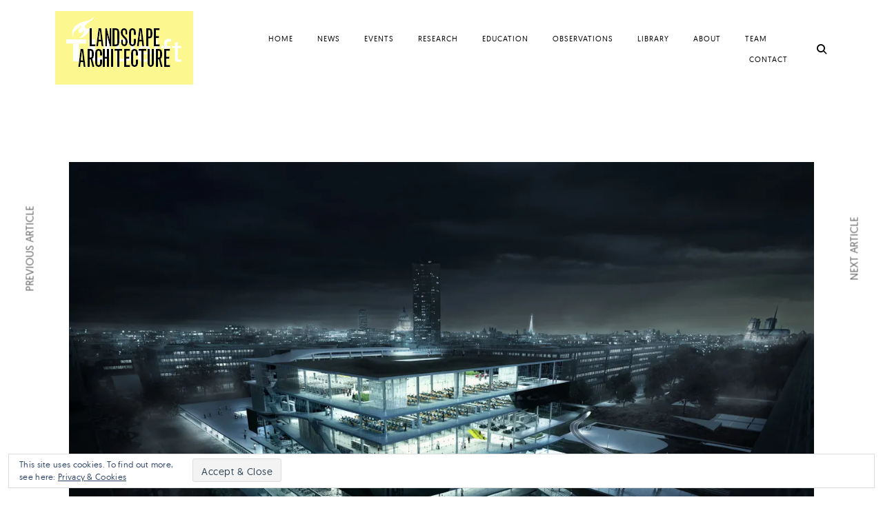

--- FILE ---
content_type: text/html; charset=UTF-8
request_url: https://landscapearchitecturetudelft.nl/thesis-defence-landscape-strategies-in-architecture-by-daniel-jauslin-december-3-2019/
body_size: 17914
content:
<!DOCTYPE html>
<html lang="en-GB">
<head>
<meta charset="UTF-8">
<meta name="viewport" content="width=device-width, initial-scale=1">
<link rel="profile" href="http://gmpg.org/xfn/11">
<link rel="pingback" href="https://landscapearchitecturetudelft.nl/xmlrpc.php">

<title>PhD defence &#8220;Landscape Strategies in Architecture&#8221; by Daniel Jauslin, December 3, 2019 &#8211; LA TU Delft</title>
<script type="text/javascript">
/* <![CDATA[ */
window.JetpackScriptData = {"site":{"icon":"","title":"LA TU Delft","host":"unknown","is_wpcom_platform":false}};
/* ]]> */
</script>
<meta name='robots' content='max-image-preview:large' />
	<style>img:is([sizes="auto" i], [sizes^="auto," i]) { contain-intrinsic-size: 3000px 1500px }</style>
	<link rel='dns-prefetch' href='//secure.gravatar.com' />
<link rel='dns-prefetch' href='//netdna.bootstrapcdn.com' />
<link rel='dns-prefetch' href='//v0.wordpress.com' />
<link rel='preconnect' href='//i0.wp.com' />
<link rel='preconnect' href='//c0.wp.com' />
<link rel="alternate" type="application/rss+xml" title="LA TU Delft &raquo; Feed" href="https://landscapearchitecturetudelft.nl/feed/" />
<link rel="alternate" type="application/rss+xml" title="LA TU Delft &raquo; Comments Feed" href="https://landscapearchitecturetudelft.nl/comments/feed/" />
<script type="text/javascript">
/* <![CDATA[ */
window._wpemojiSettings = {"baseUrl":"https:\/\/s.w.org\/images\/core\/emoji\/16.0.1\/72x72\/","ext":".png","svgUrl":"https:\/\/s.w.org\/images\/core\/emoji\/16.0.1\/svg\/","svgExt":".svg","source":{"wpemoji":"https:\/\/landscapearchitecturetudelft.nl\/wp-includes\/js\/wp-emoji.js?ver=6.8.3","twemoji":"https:\/\/landscapearchitecturetudelft.nl\/wp-includes\/js\/twemoji.js?ver=6.8.3"}};
/**
 * @output wp-includes/js/wp-emoji-loader.js
 */

/**
 * Emoji Settings as exported in PHP via _print_emoji_detection_script().
 * @typedef WPEmojiSettings
 * @type {object}
 * @property {?object} source
 * @property {?string} source.concatemoji
 * @property {?string} source.twemoji
 * @property {?string} source.wpemoji
 * @property {?boolean} DOMReady
 * @property {?Function} readyCallback
 */

/**
 * Support tests.
 * @typedef SupportTests
 * @type {object}
 * @property {?boolean} flag
 * @property {?boolean} emoji
 */

/**
 * IIFE to detect emoji support and load Twemoji if needed.
 *
 * @param {Window} window
 * @param {Document} document
 * @param {WPEmojiSettings} settings
 */
( function wpEmojiLoader( window, document, settings ) {
	if ( typeof Promise === 'undefined' ) {
		return;
	}

	var sessionStorageKey = 'wpEmojiSettingsSupports';
	var tests = [ 'flag', 'emoji' ];

	/**
	 * Checks whether the browser supports offloading to a Worker.
	 *
	 * @since 6.3.0
	 *
	 * @private
	 *
	 * @returns {boolean}
	 */
	function supportsWorkerOffloading() {
		return (
			typeof Worker !== 'undefined' &&
			typeof OffscreenCanvas !== 'undefined' &&
			typeof URL !== 'undefined' &&
			URL.createObjectURL &&
			typeof Blob !== 'undefined'
		);
	}

	/**
	 * @typedef SessionSupportTests
	 * @type {object}
	 * @property {number} timestamp
	 * @property {SupportTests} supportTests
	 */

	/**
	 * Get support tests from session.
	 *
	 * @since 6.3.0
	 *
	 * @private
	 *
	 * @returns {?SupportTests} Support tests, or null if not set or older than 1 week.
	 */
	function getSessionSupportTests() {
		try {
			/** @type {SessionSupportTests} */
			var item = JSON.parse(
				sessionStorage.getItem( sessionStorageKey )
			);
			if (
				typeof item === 'object' &&
				typeof item.timestamp === 'number' &&
				new Date().valueOf() < item.timestamp + 604800 && // Note: Number is a week in seconds.
				typeof item.supportTests === 'object'
			) {
				return item.supportTests;
			}
		} catch ( e ) {}
		return null;
	}

	/**
	 * Persist the supports in session storage.
	 *
	 * @since 6.3.0
	 *
	 * @private
	 *
	 * @param {SupportTests} supportTests Support tests.
	 */
	function setSessionSupportTests( supportTests ) {
		try {
			/** @type {SessionSupportTests} */
			var item = {
				supportTests: supportTests,
				timestamp: new Date().valueOf()
			};

			sessionStorage.setItem(
				sessionStorageKey,
				JSON.stringify( item )
			);
		} catch ( e ) {}
	}

	/**
	 * Checks if two sets of Emoji characters render the same visually.
	 *
	 * This is used to determine if the browser is rendering an emoji with multiple data points
	 * correctly. set1 is the emoji in the correct form, using a zero-width joiner. set2 is the emoji
	 * in the incorrect form, using a zero-width space. If the two sets render the same, then the browser
	 * does not support the emoji correctly.
	 *
	 * This function may be serialized to run in a Worker. Therefore, it cannot refer to variables from the containing
	 * scope. Everything must be passed by parameters.
	 *
	 * @since 4.9.0
	 *
	 * @private
	 *
	 * @param {CanvasRenderingContext2D} context 2D Context.
	 * @param {string} set1 Set of Emoji to test.
	 * @param {string} set2 Set of Emoji to test.
	 *
	 * @return {boolean} True if the two sets render the same.
	 */
	function emojiSetsRenderIdentically( context, set1, set2 ) {
		// Cleanup from previous test.
		context.clearRect( 0, 0, context.canvas.width, context.canvas.height );
		context.fillText( set1, 0, 0 );
		var rendered1 = new Uint32Array(
			context.getImageData(
				0,
				0,
				context.canvas.width,
				context.canvas.height
			).data
		);

		// Cleanup from previous test.
		context.clearRect( 0, 0, context.canvas.width, context.canvas.height );
		context.fillText( set2, 0, 0 );
		var rendered2 = new Uint32Array(
			context.getImageData(
				0,
				0,
				context.canvas.width,
				context.canvas.height
			).data
		);

		return rendered1.every( function ( rendered2Data, index ) {
			return rendered2Data === rendered2[ index ];
		} );
	}

	/**
	 * Checks if the center point of a single emoji is empty.
	 *
	 * This is used to determine if the browser is rendering an emoji with a single data point
	 * correctly. The center point of an incorrectly rendered emoji will be empty. A correctly
	 * rendered emoji will have a non-zero value at the center point.
	 *
	 * This function may be serialized to run in a Worker. Therefore, it cannot refer to variables from the containing
	 * scope. Everything must be passed by parameters.
	 *
	 * @since 6.8.2
	 *
	 * @private
	 *
	 * @param {CanvasRenderingContext2D} context 2D Context.
	 * @param {string} emoji Emoji to test.
	 *
	 * @return {boolean} True if the center point is empty.
	 */
	function emojiRendersEmptyCenterPoint( context, emoji ) {
		// Cleanup from previous test.
		context.clearRect( 0, 0, context.canvas.width, context.canvas.height );
		context.fillText( emoji, 0, 0 );

		// Test if the center point (16, 16) is empty (0,0,0,0).
		var centerPoint = context.getImageData(16, 16, 1, 1);
		for ( var i = 0; i < centerPoint.data.length; i++ ) {
			if ( centerPoint.data[ i ] !== 0 ) {
				// Stop checking the moment it's known not to be empty.
				return false;
			}
		}

		return true;
	}

	/**
	 * Determines if the browser properly renders Emoji that Twemoji can supplement.
	 *
	 * This function may be serialized to run in a Worker. Therefore, it cannot refer to variables from the containing
	 * scope. Everything must be passed by parameters.
	 *
	 * @since 4.2.0
	 *
	 * @private
	 *
	 * @param {CanvasRenderingContext2D} context 2D Context.
	 * @param {string} type Whether to test for support of "flag" or "emoji".
	 * @param {Function} emojiSetsRenderIdentically Reference to emojiSetsRenderIdentically function, needed due to minification.
	 * @param {Function} emojiRendersEmptyCenterPoint Reference to emojiRendersEmptyCenterPoint function, needed due to minification.
	 *
	 * @return {boolean} True if the browser can render emoji, false if it cannot.
	 */
	function browserSupportsEmoji( context, type, emojiSetsRenderIdentically, emojiRendersEmptyCenterPoint ) {
		var isIdentical;

		switch ( type ) {
			case 'flag':
				/*
				 * Test for Transgender flag compatibility. Added in Unicode 13.
				 *
				 * To test for support, we try to render it, and compare the rendering to how it would look if
				 * the browser doesn't render it correctly (white flag emoji + transgender symbol).
				 */
				isIdentical = emojiSetsRenderIdentically(
					context,
					'\uD83C\uDFF3\uFE0F\u200D\u26A7\uFE0F', // as a zero-width joiner sequence
					'\uD83C\uDFF3\uFE0F\u200B\u26A7\uFE0F' // separated by a zero-width space
				);

				if ( isIdentical ) {
					return false;
				}

				/*
				 * Test for Sark flag compatibility. This is the least supported of the letter locale flags,
				 * so gives us an easy test for full support.
				 *
				 * To test for support, we try to render it, and compare the rendering to how it would look if
				 * the browser doesn't render it correctly ([C] + [Q]).
				 */
				isIdentical = emojiSetsRenderIdentically(
					context,
					'\uD83C\uDDE8\uD83C\uDDF6', // as the sequence of two code points
					'\uD83C\uDDE8\u200B\uD83C\uDDF6' // as the two code points separated by a zero-width space
				);

				if ( isIdentical ) {
					return false;
				}

				/*
				 * Test for English flag compatibility. England is a country in the United Kingdom, it
				 * does not have a two letter locale code but rather a five letter sub-division code.
				 *
				 * To test for support, we try to render it, and compare the rendering to how it would look if
				 * the browser doesn't render it correctly (black flag emoji + [G] + [B] + [E] + [N] + [G]).
				 */
				isIdentical = emojiSetsRenderIdentically(
					context,
					// as the flag sequence
					'\uD83C\uDFF4\uDB40\uDC67\uDB40\uDC62\uDB40\uDC65\uDB40\uDC6E\uDB40\uDC67\uDB40\uDC7F',
					// with each code point separated by a zero-width space
					'\uD83C\uDFF4\u200B\uDB40\uDC67\u200B\uDB40\uDC62\u200B\uDB40\uDC65\u200B\uDB40\uDC6E\u200B\uDB40\uDC67\u200B\uDB40\uDC7F'
				);

				return ! isIdentical;
			case 'emoji':
				/*
				 * Does Emoji 16.0 cause the browser to go splat?
				 *
				 * To test for Emoji 16.0 support, try to render a new emoji: Splatter.
				 *
				 * The splatter emoji is a single code point emoji. Testing for browser support
				 * required testing the center point of the emoji to see if it is empty.
				 *
				 * 0xD83E 0xDEDF (\uD83E\uDEDF) == 🫟 Splatter.
				 *
				 * When updating this test, please ensure that the emoji is either a single code point
				 * or switch to using the emojiSetsRenderIdentically function and testing with a zero-width
				 * joiner vs a zero-width space.
				 */
				var notSupported = emojiRendersEmptyCenterPoint( context, '\uD83E\uDEDF' );
				return ! notSupported;
		}

		return false;
	}

	/**
	 * Checks emoji support tests.
	 *
	 * This function may be serialized to run in a Worker. Therefore, it cannot refer to variables from the containing
	 * scope. Everything must be passed by parameters.
	 *
	 * @since 6.3.0
	 *
	 * @private
	 *
	 * @param {string[]} tests Tests.
	 * @param {Function} browserSupportsEmoji Reference to browserSupportsEmoji function, needed due to minification.
	 * @param {Function} emojiSetsRenderIdentically Reference to emojiSetsRenderIdentically function, needed due to minification.
	 * @param {Function} emojiRendersEmptyCenterPoint Reference to emojiRendersEmptyCenterPoint function, needed due to minification.
	 *
	 * @return {SupportTests} Support tests.
	 */
	function testEmojiSupports( tests, browserSupportsEmoji, emojiSetsRenderIdentically, emojiRendersEmptyCenterPoint ) {
		var canvas;
		if (
			typeof WorkerGlobalScope !== 'undefined' &&
			self instanceof WorkerGlobalScope
		) {
			canvas = new OffscreenCanvas( 300, 150 ); // Dimensions are default for HTMLCanvasElement.
		} else {
			canvas = document.createElement( 'canvas' );
		}

		var context = canvas.getContext( '2d', { willReadFrequently: true } );

		/*
		 * Chrome on OS X added native emoji rendering in M41. Unfortunately,
		 * it doesn't work when the font is bolder than 500 weight. So, we
		 * check for bold rendering support to avoid invisible emoji in Chrome.
		 */
		context.textBaseline = 'top';
		context.font = '600 32px Arial';

		var supports = {};
		tests.forEach( function ( test ) {
			supports[ test ] = browserSupportsEmoji( context, test, emojiSetsRenderIdentically, emojiRendersEmptyCenterPoint );
		} );
		return supports;
	}

	/**
	 * Adds a script to the head of the document.
	 *
	 * @ignore
	 *
	 * @since 4.2.0
	 *
	 * @param {string} src The url where the script is located.
	 *
	 * @return {void}
	 */
	function addScript( src ) {
		var script = document.createElement( 'script' );
		script.src = src;
		script.defer = true;
		document.head.appendChild( script );
	}

	settings.supports = {
		everything: true,
		everythingExceptFlag: true
	};

	// Create a promise for DOMContentLoaded since the worker logic may finish after the event has fired.
	var domReadyPromise = new Promise( function ( resolve ) {
		document.addEventListener( 'DOMContentLoaded', resolve, {
			once: true
		} );
	} );

	// Obtain the emoji support from the browser, asynchronously when possible.
	new Promise( function ( resolve ) {
		var supportTests = getSessionSupportTests();
		if ( supportTests ) {
			resolve( supportTests );
			return;
		}

		if ( supportsWorkerOffloading() ) {
			try {
				// Note that the functions are being passed as arguments due to minification.
				var workerScript =
					'postMessage(' +
					testEmojiSupports.toString() +
					'(' +
					[
						JSON.stringify( tests ),
						browserSupportsEmoji.toString(),
						emojiSetsRenderIdentically.toString(),
						emojiRendersEmptyCenterPoint.toString()
					].join( ',' ) +
					'));';
				var blob = new Blob( [ workerScript ], {
					type: 'text/javascript'
				} );
				var worker = new Worker( URL.createObjectURL( blob ), { name: 'wpTestEmojiSupports' } );
				worker.onmessage = function ( event ) {
					supportTests = event.data;
					setSessionSupportTests( supportTests );
					worker.terminate();
					resolve( supportTests );
				};
				return;
			} catch ( e ) {}
		}

		supportTests = testEmojiSupports( tests, browserSupportsEmoji, emojiSetsRenderIdentically, emojiRendersEmptyCenterPoint );
		setSessionSupportTests( supportTests );
		resolve( supportTests );
	} )
		// Once the browser emoji support has been obtained from the session, finalize the settings.
		.then( function ( supportTests ) {
			/*
			 * Tests the browser support for flag emojis and other emojis, and adjusts the
			 * support settings accordingly.
			 */
			for ( var test in supportTests ) {
				settings.supports[ test ] = supportTests[ test ];

				settings.supports.everything =
					settings.supports.everything && settings.supports[ test ];

				if ( 'flag' !== test ) {
					settings.supports.everythingExceptFlag =
						settings.supports.everythingExceptFlag &&
						settings.supports[ test ];
				}
			}

			settings.supports.everythingExceptFlag =
				settings.supports.everythingExceptFlag &&
				! settings.supports.flag;

			// Sets DOMReady to false and assigns a ready function to settings.
			settings.DOMReady = false;
			settings.readyCallback = function () {
				settings.DOMReady = true;
			};
		} )
		.then( function () {
			return domReadyPromise;
		} )
		.then( function () {
			// When the browser can not render everything we need to load a polyfill.
			if ( ! settings.supports.everything ) {
				settings.readyCallback();

				var src = settings.source || {};

				if ( src.concatemoji ) {
					addScript( src.concatemoji );
				} else if ( src.wpemoji && src.twemoji ) {
					addScript( src.twemoji );
					addScript( src.wpemoji );
				}
			}
		} );
} )( window, document, window._wpemojiSettings );

/* ]]> */
</script>
<style id='wp-emoji-styles-inline-css' type='text/css'>

	img.wp-smiley, img.emoji {
		display: inline !important;
		border: none !important;
		box-shadow: none !important;
		height: 1em !important;
		width: 1em !important;
		margin: 0 0.07em !important;
		vertical-align: -0.1em !important;
		background: none !important;
		padding: 0 !important;
	}
</style>
<link rel='stylesheet' id='wp-block-library-css' href='https://c0.wp.com/c/6.8.3/wp-includes/css/dist/block-library/style.css' type='text/css' media='all' />
<style id='classic-theme-styles-inline-css' type='text/css'>
/**
 * These rules are needed for backwards compatibility.
 * They should match the button element rules in the base theme.json file.
 */
.wp-block-button__link {
	color: #ffffff;
	background-color: #32373c;
	border-radius: 9999px; /* 100% causes an oval, but any explicit but really high value retains the pill shape. */

	/* This needs a low specificity so it won't override the rules from the button element if defined in theme.json. */
	box-shadow: none;
	text-decoration: none;

	/* The extra 2px are added to size solids the same as the outline versions.*/
	padding: calc(0.667em + 2px) calc(1.333em + 2px);

	font-size: 1.125em;
}

.wp-block-file__button {
	background: #32373c;
	color: #ffffff;
	text-decoration: none;
}

</style>
<link rel='stylesheet' id='mediaelement-css' href='https://c0.wp.com/c/6.8.3/wp-includes/js/mediaelement/mediaelementplayer-legacy.min.css' type='text/css' media='all' />
<link rel='stylesheet' id='wp-mediaelement-css' href='https://c0.wp.com/c/6.8.3/wp-includes/js/mediaelement/wp-mediaelement.css' type='text/css' media='all' />
<style id='jetpack-sharing-buttons-style-inline-css' type='text/css'>
.jetpack-sharing-buttons__services-list{display:flex;flex-direction:row;flex-wrap:wrap;gap:0;list-style-type:none;margin:5px;padding:0}.jetpack-sharing-buttons__services-list.has-small-icon-size{font-size:12px}.jetpack-sharing-buttons__services-list.has-normal-icon-size{font-size:16px}.jetpack-sharing-buttons__services-list.has-large-icon-size{font-size:24px}.jetpack-sharing-buttons__services-list.has-huge-icon-size{font-size:36px}@media print{.jetpack-sharing-buttons__services-list{display:none!important}}.editor-styles-wrapper .wp-block-jetpack-sharing-buttons{gap:0;padding-inline-start:0}ul.jetpack-sharing-buttons__services-list.has-background{padding:1.25em 2.375em}
</style>
<style id='global-styles-inline-css' type='text/css'>
:root{--wp--preset--aspect-ratio--square: 1;--wp--preset--aspect-ratio--4-3: 4/3;--wp--preset--aspect-ratio--3-4: 3/4;--wp--preset--aspect-ratio--3-2: 3/2;--wp--preset--aspect-ratio--2-3: 2/3;--wp--preset--aspect-ratio--16-9: 16/9;--wp--preset--aspect-ratio--9-16: 9/16;--wp--preset--color--black: #000000;--wp--preset--color--cyan-bluish-gray: #abb8c3;--wp--preset--color--white: #ffffff;--wp--preset--color--pale-pink: #f78da7;--wp--preset--color--vivid-red: #cf2e2e;--wp--preset--color--luminous-vivid-orange: #ff6900;--wp--preset--color--luminous-vivid-amber: #fcb900;--wp--preset--color--light-green-cyan: #7bdcb5;--wp--preset--color--vivid-green-cyan: #00d084;--wp--preset--color--pale-cyan-blue: #8ed1fc;--wp--preset--color--vivid-cyan-blue: #0693e3;--wp--preset--color--vivid-purple: #9b51e0;--wp--preset--gradient--vivid-cyan-blue-to-vivid-purple: linear-gradient(135deg,rgba(6,147,227,1) 0%,rgb(155,81,224) 100%);--wp--preset--gradient--light-green-cyan-to-vivid-green-cyan: linear-gradient(135deg,rgb(122,220,180) 0%,rgb(0,208,130) 100%);--wp--preset--gradient--luminous-vivid-amber-to-luminous-vivid-orange: linear-gradient(135deg,rgba(252,185,0,1) 0%,rgba(255,105,0,1) 100%);--wp--preset--gradient--luminous-vivid-orange-to-vivid-red: linear-gradient(135deg,rgba(255,105,0,1) 0%,rgb(207,46,46) 100%);--wp--preset--gradient--very-light-gray-to-cyan-bluish-gray: linear-gradient(135deg,rgb(238,238,238) 0%,rgb(169,184,195) 100%);--wp--preset--gradient--cool-to-warm-spectrum: linear-gradient(135deg,rgb(74,234,220) 0%,rgb(151,120,209) 20%,rgb(207,42,186) 40%,rgb(238,44,130) 60%,rgb(251,105,98) 80%,rgb(254,248,76) 100%);--wp--preset--gradient--blush-light-purple: linear-gradient(135deg,rgb(255,206,236) 0%,rgb(152,150,240) 100%);--wp--preset--gradient--blush-bordeaux: linear-gradient(135deg,rgb(254,205,165) 0%,rgb(254,45,45) 50%,rgb(107,0,62) 100%);--wp--preset--gradient--luminous-dusk: linear-gradient(135deg,rgb(255,203,112) 0%,rgb(199,81,192) 50%,rgb(65,88,208) 100%);--wp--preset--gradient--pale-ocean: linear-gradient(135deg,rgb(255,245,203) 0%,rgb(182,227,212) 50%,rgb(51,167,181) 100%);--wp--preset--gradient--electric-grass: linear-gradient(135deg,rgb(202,248,128) 0%,rgb(113,206,126) 100%);--wp--preset--gradient--midnight: linear-gradient(135deg,rgb(2,3,129) 0%,rgb(40,116,252) 100%);--wp--preset--font-size--small: 15px;--wp--preset--font-size--medium: 20px;--wp--preset--font-size--large: 24px;--wp--preset--font-size--x-large: 42px;--wp--preset--font-size--regular: 17px;--wp--preset--font-size--larger: 32px;--wp--preset--font-size--huge: 42px;--wp--preset--spacing--20: 0.44rem;--wp--preset--spacing--30: 0.67rem;--wp--preset--spacing--40: 1rem;--wp--preset--spacing--50: 1.5rem;--wp--preset--spacing--60: 2.25rem;--wp--preset--spacing--70: 3.38rem;--wp--preset--spacing--80: 5.06rem;--wp--preset--shadow--natural: 6px 6px 9px rgba(0, 0, 0, 0.2);--wp--preset--shadow--deep: 12px 12px 50px rgba(0, 0, 0, 0.4);--wp--preset--shadow--sharp: 6px 6px 0px rgba(0, 0, 0, 0.2);--wp--preset--shadow--outlined: 6px 6px 0px -3px rgba(255, 255, 255, 1), 6px 6px rgba(0, 0, 0, 1);--wp--preset--shadow--crisp: 6px 6px 0px rgba(0, 0, 0, 1);}:where(.is-layout-flex){gap: 0.5em;}:where(.is-layout-grid){gap: 0.5em;}body .is-layout-flex{display: flex;}.is-layout-flex{flex-wrap: wrap;align-items: center;}.is-layout-flex > :is(*, div){margin: 0;}body .is-layout-grid{display: grid;}.is-layout-grid > :is(*, div){margin: 0;}:where(.wp-block-columns.is-layout-flex){gap: 2em;}:where(.wp-block-columns.is-layout-grid){gap: 2em;}:where(.wp-block-post-template.is-layout-flex){gap: 1.25em;}:where(.wp-block-post-template.is-layout-grid){gap: 1.25em;}.has-black-color{color: var(--wp--preset--color--black) !important;}.has-cyan-bluish-gray-color{color: var(--wp--preset--color--cyan-bluish-gray) !important;}.has-white-color{color: var(--wp--preset--color--white) !important;}.has-pale-pink-color{color: var(--wp--preset--color--pale-pink) !important;}.has-vivid-red-color{color: var(--wp--preset--color--vivid-red) !important;}.has-luminous-vivid-orange-color{color: var(--wp--preset--color--luminous-vivid-orange) !important;}.has-luminous-vivid-amber-color{color: var(--wp--preset--color--luminous-vivid-amber) !important;}.has-light-green-cyan-color{color: var(--wp--preset--color--light-green-cyan) !important;}.has-vivid-green-cyan-color{color: var(--wp--preset--color--vivid-green-cyan) !important;}.has-pale-cyan-blue-color{color: var(--wp--preset--color--pale-cyan-blue) !important;}.has-vivid-cyan-blue-color{color: var(--wp--preset--color--vivid-cyan-blue) !important;}.has-vivid-purple-color{color: var(--wp--preset--color--vivid-purple) !important;}.has-black-background-color{background-color: var(--wp--preset--color--black) !important;}.has-cyan-bluish-gray-background-color{background-color: var(--wp--preset--color--cyan-bluish-gray) !important;}.has-white-background-color{background-color: var(--wp--preset--color--white) !important;}.has-pale-pink-background-color{background-color: var(--wp--preset--color--pale-pink) !important;}.has-vivid-red-background-color{background-color: var(--wp--preset--color--vivid-red) !important;}.has-luminous-vivid-orange-background-color{background-color: var(--wp--preset--color--luminous-vivid-orange) !important;}.has-luminous-vivid-amber-background-color{background-color: var(--wp--preset--color--luminous-vivid-amber) !important;}.has-light-green-cyan-background-color{background-color: var(--wp--preset--color--light-green-cyan) !important;}.has-vivid-green-cyan-background-color{background-color: var(--wp--preset--color--vivid-green-cyan) !important;}.has-pale-cyan-blue-background-color{background-color: var(--wp--preset--color--pale-cyan-blue) !important;}.has-vivid-cyan-blue-background-color{background-color: var(--wp--preset--color--vivid-cyan-blue) !important;}.has-vivid-purple-background-color{background-color: var(--wp--preset--color--vivid-purple) !important;}.has-black-border-color{border-color: var(--wp--preset--color--black) !important;}.has-cyan-bluish-gray-border-color{border-color: var(--wp--preset--color--cyan-bluish-gray) !important;}.has-white-border-color{border-color: var(--wp--preset--color--white) !important;}.has-pale-pink-border-color{border-color: var(--wp--preset--color--pale-pink) !important;}.has-vivid-red-border-color{border-color: var(--wp--preset--color--vivid-red) !important;}.has-luminous-vivid-orange-border-color{border-color: var(--wp--preset--color--luminous-vivid-orange) !important;}.has-luminous-vivid-amber-border-color{border-color: var(--wp--preset--color--luminous-vivid-amber) !important;}.has-light-green-cyan-border-color{border-color: var(--wp--preset--color--light-green-cyan) !important;}.has-vivid-green-cyan-border-color{border-color: var(--wp--preset--color--vivid-green-cyan) !important;}.has-pale-cyan-blue-border-color{border-color: var(--wp--preset--color--pale-cyan-blue) !important;}.has-vivid-cyan-blue-border-color{border-color: var(--wp--preset--color--vivid-cyan-blue) !important;}.has-vivid-purple-border-color{border-color: var(--wp--preset--color--vivid-purple) !important;}.has-vivid-cyan-blue-to-vivid-purple-gradient-background{background: var(--wp--preset--gradient--vivid-cyan-blue-to-vivid-purple) !important;}.has-light-green-cyan-to-vivid-green-cyan-gradient-background{background: var(--wp--preset--gradient--light-green-cyan-to-vivid-green-cyan) !important;}.has-luminous-vivid-amber-to-luminous-vivid-orange-gradient-background{background: var(--wp--preset--gradient--luminous-vivid-amber-to-luminous-vivid-orange) !important;}.has-luminous-vivid-orange-to-vivid-red-gradient-background{background: var(--wp--preset--gradient--luminous-vivid-orange-to-vivid-red) !important;}.has-very-light-gray-to-cyan-bluish-gray-gradient-background{background: var(--wp--preset--gradient--very-light-gray-to-cyan-bluish-gray) !important;}.has-cool-to-warm-spectrum-gradient-background{background: var(--wp--preset--gradient--cool-to-warm-spectrum) !important;}.has-blush-light-purple-gradient-background{background: var(--wp--preset--gradient--blush-light-purple) !important;}.has-blush-bordeaux-gradient-background{background: var(--wp--preset--gradient--blush-bordeaux) !important;}.has-luminous-dusk-gradient-background{background: var(--wp--preset--gradient--luminous-dusk) !important;}.has-pale-ocean-gradient-background{background: var(--wp--preset--gradient--pale-ocean) !important;}.has-electric-grass-gradient-background{background: var(--wp--preset--gradient--electric-grass) !important;}.has-midnight-gradient-background{background: var(--wp--preset--gradient--midnight) !important;}.has-small-font-size{font-size: var(--wp--preset--font-size--small) !important;}.has-medium-font-size{font-size: var(--wp--preset--font-size--medium) !important;}.has-large-font-size{font-size: var(--wp--preset--font-size--large) !important;}.has-x-large-font-size{font-size: var(--wp--preset--font-size--x-large) !important;}
:where(.wp-block-post-template.is-layout-flex){gap: 1.25em;}:where(.wp-block-post-template.is-layout-grid){gap: 1.25em;}
:where(.wp-block-columns.is-layout-flex){gap: 2em;}:where(.wp-block-columns.is-layout-grid){gap: 2em;}
:root :where(.wp-block-pullquote){font-size: 1.5em;line-height: 1.6;}
</style>
<link rel='stylesheet' id='tk-shortcodes-fap-css' href='//netdna.bootstrapcdn.com/font-awesome/4.0.3/css/font-awesome.css?ver=2.0.0' type='text/css' media='all' />
<link rel='stylesheet' id='tk-shortcodes-css' href='https://landscapearchitecturetudelft.nl/wp-content/plugins/tk-shortcodes/public/css/tk-shortcodes-public.css?ver=2.0.0' type='text/css' media='all' />
<link rel='stylesheet' id='dashicons-css' href='https://c0.wp.com/c/6.8.3/wp-includes/css/dashicons.css' type='text/css' media='all' />
<link rel='stylesheet' id='thickbox-css' href='https://c0.wp.com/c/6.8.3/wp-includes/js/thickbox/thickbox.css' type='text/css' media='all' />
<link rel='stylesheet' id='ippo-style-css' href='https://landscapearchitecturetudelft.nl/wp-content/themes/ippo/style.css?ver=6.8.3' type='text/css' media='all' />
<style id='ippo-style-inline-css' type='text/css'>
/* Body BG color */

	body {
		background-color: #ffffff;
	}


	/* Headings color */

	h1, h2, h3, h4, h5, h6,
	h1 a, h2 a, h3 a, h4 a, h5 a, h6 a,
	h2.widget-title,
	.nav-links,
	.format-quote blockquote,
	.emphasis,
	.entry-content .emphasis,
	.single .entry-content .emphasis,
	.single .format-quote blockquote,
	.single .format-quote q,
	.single .format-link .entry-content p,
	.masonry .format-link .entry-content h2,
	.single .format-link .entry-content h2,
	.entry-content blockquote,
	.entry-content blockquote p,
	.comment-content blockquote p,
	.single .entry-content blockquote p,
	.archive .page-title span,
	.search .page-title span,
	.error404 .page-title span,
	.widget-title,
	.widget .widget-title a,
	.widget_calendar caption,
	.widget_calendar th {
		color: #000;
	}


	/* Paragraph color */

	.entry-content p,
	.entry-footer,
	.single .format-quote blockquote cite,
	.single .format-quote blockquote + cite,
	.single .format-quote q cite,
	.single .format-quote q + cite,
	.single .format-quote blockquote + p cite,
	.single .format-quote q + p cite,
	.jp-relatedposts-post-context,
	.wp-block-separator.is-style-dots:before {
		color: #5d5d5d;
	}

	hr:not(.wp-block-coblocks-dynamic-separator),
	.wp-block-separator {
		background-color: #5d5d5d;
	}

	/* Link color */

	a,
	.main-navigation a:focus,
	.dropdown-toggle:focus,
	#big-search-trigger:focus,
	.archive .page-title,
	.search-results .page-title,
	.post-date a,
	.read-more-link,
	.entry-footer a,
	.comment-metadata a,
	.logged-in-as,
	.logged-in-as a,
	.comment-notes,
	.bypostauthor > .comment-body .comment-author b:after,
	.category-filter a,
	.masonry .format-link .entry-content a,
	.widget_recent_comments li,
	.widget_recent_comments .comment-author-link a,
	.widget_recent_entries li,
	.rss-date,
	.rssSummary,
	.search-post-type,
	.search-no-results .page-content > p,
	.error404 .page-content > p,
	.page-numbers li a,
	.back-to-top {
		color: #b9b9b9;
	}

	.category-filter .cat-active a {
		color: #5d5d5d;
	}

	@media only screen and (min-width: 1025px){

		a:hover,
		.nav-menu > li:hover > a,
		.nav-menu > li > a:hover + a,
		div[class^="gr_custom_container"] a:hover,
		.comment .reply a:hover,
		.entry-footer a:hover,
		.category-filter a:hover,
		.format-link .entry-content a:hover,
		.back-to-top:hover,
		.paging-navigation a:hover,
		.read-more-link:hover,
		.widget a:hover,
		.widget .search-form input[type="submit"]:hover,
		.widget .newsletter input[type="submit"]:hover,
		.widget.widget_wpcom_social_media_icons_widget a:hover,
		.instagram-username a:hover,
		.widget .tp_recent_tweets a:hover,
		.page-numbers li a:hover  {
			color: #5d5d5d;
		}

		h1 a:hover,
		h2 a:hover,
		h3 a:hover,
		h4 a:hover,
		h5 a:hover,
		h6 a:hover {
			color: #747474;
		}

		#infinite-handle span:hover {
			background-color: #000;
		}

		.entry-meta .category-list a:hover,
		.posts-navigation .entry-meta a:hover {
			color: #808080;
		}

	}

	.entry-meta .category-list a,
	.posts-navigation .entry-meta a,
	#infinite-handle .nav-next a,
	.single .nav-links a {
		color: #000;
	}

	body #infinite-handle span {
		border-color: #000;
	}



	/* Header color */

	.site-header,
	.standard-menu .main-navigation ul ul {
		background-color: #fff;
	}

	.site-header .nav-menu > li > a,
	#big-search-trigger,
	.standard-menu .main-navigation ul ul a,
	.menu-toggle:before {
		color: #000;
	}

	.standard-menu .main-navigation ul ul a:focus,
	.nav-menu > li > a {
		color: #808080;
	}

	@media only screen and (min-width: 1025px){

		.site-header .nav-menu li > a:hover,
		#big-search-trigger:hover,
		.standard-menu .main-navigation ul ul a:hover {
			color: #808080;
		}

	}


	/* Logo color */

	.site-title a {
		color: #000;
	}

	@media only screen and (min-width: 1025px){

		.site-title a:hover {
			color: #000;
		}

	}

	.site-description {
		color: #000;
	}


	/* Fullwidth slider colors */
	.fullwidth-slider .featured-slider h2 a,
	.fullwidth-slider .featured-slider .slick-arrow {
		color: #fff;
	}

	@media only screen and (min-width: 1025px){

		.fullwidth-slider .featured-slider h2 a:hover,
		.fullwidth-slider .featured-slider .slick-arrow:hover {
			color: #000;
		}

		.fullwidth-slider .featured-slider .slider-text .category-list a:hover,
		.fullwidth-slider .featured-slider .entry-meta .category-list a:hover {
			color: #808080;
		}

	}

	.fullwidth-slider .featured-slider .slider-text .category-list a,
	.fullwidth-slider .featured-slider .entry-meta .category-list a {
		color: #ffffff;
	}

	/* Footer colors */

	.site-footer,
	.instagram-feed {
		background-color: #E6E7E8;
	}

	.site-footer,
	.site-footer .widget,
	.instagram-feed,
	.instagram-feed span,
	.site-footer span,
	.site-info {
		color: #000;
	}

	.site-footer a {
		color: #000;
	}

	@media only screen and (min-width: 1025px){

		.site-footer a:hover {
			color: #5d5d5d;
		}

	}
</style>
<link rel='stylesheet' id='jetpack-subscriptions-css' href='https://c0.wp.com/p/jetpack/14.8/modules/subscriptions/subscriptions.css' type='text/css' media='all' />
<link rel='stylesheet' id='sharedaddy-css' href='https://c0.wp.com/p/jetpack/14.8/modules/sharedaddy/sharing.css' type='text/css' media='all' />
<link rel='stylesheet' id='social-logos-css' href='https://c0.wp.com/p/jetpack/14.8/_inc/social-logos/social-logos.css' type='text/css' media='all' />
<script type="text/javascript" src="https://c0.wp.com/c/6.8.3/wp-includes/js/jquery/jquery.js" id="jquery-core-js"></script>
<script type="text/javascript" src="https://c0.wp.com/c/6.8.3/wp-includes/js/jquery/jquery-migrate.js" id="jquery-migrate-js"></script>
<script type="text/javascript" src="https://c0.wp.com/c/6.8.3/wp-includes/js/jquery/ui/core.js" id="jquery-ui-core-js"></script>
<script type="text/javascript" src="https://c0.wp.com/c/6.8.3/wp-includes/js/jquery/ui/tabs.js" id="jquery-ui-tabs-js"></script>
<script type="text/javascript" src="https://landscapearchitecturetudelft.nl/wp-content/plugins/tk-shortcodes/public/js/tk-shortcodes-public.js?ver=2.0.0" id="tk-shortcodes-js"></script>
<link rel="https://api.w.org/" href="https://landscapearchitecturetudelft.nl/wp-json/" /><link rel="alternate" title="JSON" type="application/json" href="https://landscapearchitecturetudelft.nl/wp-json/wp/v2/posts/2985" /><link rel="EditURI" type="application/rsd+xml" title="RSD" href="https://landscapearchitecturetudelft.nl/xmlrpc.php?rsd" />
<meta name="generator" content="WordPress 6.8.3" />
<link rel="canonical" href="https://landscapearchitecturetudelft.nl/thesis-defence-landscape-strategies-in-architecture-by-daniel-jauslin-december-3-2019/" />
<link rel='shortlink' href='https://wp.me/paMEHc-M9' />
<link rel="alternate" title="oEmbed (JSON)" type="application/json+oembed" href="https://landscapearchitecturetudelft.nl/wp-json/oembed/1.0/embed?url=https%3A%2F%2Flandscapearchitecturetudelft.nl%2Fthesis-defence-landscape-strategies-in-architecture-by-daniel-jauslin-december-3-2019%2F" />
<link rel="alternate" title="oEmbed (XML)" type="text/xml+oembed" href="https://landscapearchitecturetudelft.nl/wp-json/oembed/1.0/embed?url=https%3A%2F%2Flandscapearchitecturetudelft.nl%2Fthesis-defence-landscape-strategies-in-architecture-by-daniel-jauslin-december-3-2019%2F&#038;format=xml" />

<!-- Jetpack Open Graph Tags -->
<meta property="og:type" content="article" />
<meta property="og:title" content="PhD defence &#8220;Landscape Strategies in Architecture&#8221; by Daniel Jauslin, December 3, 2019" />
<meta property="og:url" content="https://landscapearchitecturetudelft.nl/thesis-defence-landscape-strategies-in-architecture-by-daniel-jauslin-december-3-2019/" />
<meta property="og:description" content="We are happy to announce the approval of Daniel&#8217;s dissertation &#8220;Landscape Strategies in Architecture” The public defence will take place in the Aula of Delft University of Technology, D…" />
<meta property="article:published_time" content="2019-11-25T07:49:27+00:00" />
<meta property="article:modified_time" content="2019-11-25T07:55:37+00:00" />
<meta property="og:site_name" content="LA TU Delft" />
<meta property="og:image" content="https://i0.wp.com/landscapearchitecturetudelft.nl/wp-content/uploads/2019/11/7667_s.jpg?fit=1200%2C811&#038;ssl=1" />
<meta property="og:image:width" content="1200" />
<meta property="og:image:height" content="811" />
<meta property="og:image:alt" content="Two Libraries Jussieu Paris OMA 1992-93. Image: Daniel Jauslin, WAX Amsterdam 2019" />
<meta property="og:locale" content="en_GB" />
<meta name="twitter:site" content="@LandArchTUDelft" />
<meta name="twitter:text:title" content="PhD defence &#8220;Landscape Strategies in Architecture&#8221; by Daniel Jauslin, December 3, 2019" />
<meta name="twitter:image" content="https://i0.wp.com/landscapearchitecturetudelft.nl/wp-content/uploads/2019/11/7667_s.jpg?fit=1200%2C811&#038;ssl=1&#038;w=640" />
<meta name="twitter:image:alt" content="Two Libraries Jussieu Paris OMA 1992-93. Image: Daniel Jauslin, WAX Amsterdam 2019" />
<meta name="twitter:card" content="summary_large_image" />

<!-- End Jetpack Open Graph Tags -->
	<style>
		.kirki-customizer-loading-wrapper {
			background-image: none !important;
		}
	</style>
	<style id="kirki-inline-styles">body{font-family:"geomanist", "Helvetica Neue", Helvetica, Arial, sans-serif;font-weight:400;}h1, h2, h3, h4, h5, h6{font-family:"geomanist", "Helvetica Neue", Helvetica, Arial, sans-serif;font-weight:bold;}#site-navigation ul li a{font-family:"geomanist", "Helvetica Neue", Helvetica, Arial, sans-serif;font-weight:400;}</style></head>

<body class="wp-singular post-template-default single single-post postid-2985 single-format-standard wp-custom-logo wp-embed-responsive wp-theme-ippo layout-four-columns group-blog tk-theme-frontend standard-menu sticky-header">
<div id="page" class="site">
	<a class="skip-link screen-reader-text" href="#content">Skip to content</a>

	
	<header id="masthead" class="site-header" role="banner" data-bg-color="#fff">

		<div class="container">

			<div class="site-branding">

				<a href="https://landscapearchitecturetudelft.nl/" rel="home" class="standard-logo"><a href="https://landscapearchitecturetudelft.nl/" class="custom-logo-link" rel="home"><img width="200" height="107" src="https://i0.wp.com/landscapearchitecturetudelft.nl/wp-content/uploads/2018/03/banner_96dpi.png?fit=200%2C107&amp;ssl=1" class="custom-logo" alt="LA TU Delft" decoding="async" /></a></a>			<p class="site-title screen-reader-text"><a href="https://landscapearchitecturetudelft.nl/" rel="home">LA TU Delft</a></p>
		
			</div><!-- .site-branding -->

			<nav id="site-navigation" class="main-navigation" role="navigation">
				<button class="menu-toggle" aria-controls="primary-menu" aria-expanded="false"><i>Menu</i>Primary Menu<span>&nbsp;</span></button><div class="menu-primary-container"><ul id="primary-menu" class="menu"><li id="menu-item-27" class="menu-item menu-item-type-custom menu-item-object-custom menu-item-home menu-item-27"><a href="https://landscapearchitecturetudelft.nl/">Home</a></li>
<li id="menu-item-49" class="menu-item menu-item-type-taxonomy menu-item-object-category current-post-ancestor current-menu-parent current-post-parent menu-item-49"><a href="https://landscapearchitecturetudelft.nl/category/news/">News</a></li>
<li id="menu-item-50" class="menu-item menu-item-type-taxonomy menu-item-object-category menu-item-50"><a href="https://landscapearchitecturetudelft.nl/category/events/">Events</a></li>
<li id="menu-item-40" class="menu-item menu-item-type-post_type menu-item-object-page menu-item-40"><a href="https://landscapearchitecturetudelft.nl/research/">Research</a></li>
<li id="menu-item-41" class="menu-item menu-item-type-post_type menu-item-object-page menu-item-41"><a href="https://landscapearchitecturetudelft.nl/education/">Education</a></li>
<li id="menu-item-51" class="menu-item menu-item-type-taxonomy menu-item-object-category menu-item-51"><a href="https://landscapearchitecturetudelft.nl/category/observations/">Observations</a></li>
<li id="menu-item-3231" class="menu-item menu-item-type-post_type menu-item-object-page menu-item-3231"><a href="https://landscapearchitecturetudelft.nl/library/">Library</a></li>
<li id="menu-item-35" class="menu-item menu-item-type-post_type menu-item-object-page menu-item-35"><a href="https://landscapearchitecturetudelft.nl/about/">About</a></li>
<li id="menu-item-2661" class="menu-item menu-item-type-post_type menu-item-object-page menu-item-2661"><a href="https://landscapearchitecturetudelft.nl/team/">Team</a></li>
<li id="menu-item-55" class="menu-item menu-item-type-post_type menu-item-object-page menu-item-55"><a href="https://landscapearchitecturetudelft.nl/contact-page/">Contact</a></li>
</ul></div>			</nav><!-- #site-navigation -->

			<!-- Search form -->
			<div class="search-wrap">
<form role="search" method="get" class="search-form" action="https://landscapearchitecturetudelft.nl">
	<label>
		<span class="screen-reader-text">Search for:</span>
		<input type="search" class="search-field" placeholder="Enter Keywords" value="" name="s" autocomplete="off">
	</label>
	<input type="submit" class="search-submit" value="Search" disabled="">
</form>
<div class="search-instructions">Press Enter / Return to begin your search.</div></div>
			<a href="#" id="big-search-trigger">
				<span class="screen-reader-text"></span>
				<i class="icon-search"></i>
			</a>
			<a href="#" id="big-search-close">
				<span class="screen-reader-text"></span>
			</a>
		</div><!-- .container -->

	</header><!-- #masthead -->

	<!-- Featured posts slider -->
	
	
	<div id="content" class="site-content">

	<!-- Post categories filter -->
	
	<div class="container container-medium">

		
			<div class="hero clear">
				<!-- Featured media -->
				
			<figure class="featured-image featured-landscape">
				<img width="1400" height="947" src="https://i0.wp.com/landscapearchitecturetudelft.nl/wp-content/uploads/2019/11/7667_s.jpg?fit=1400%2C947&amp;ssl=1" class="attachment-ippo-single-featured-image size-ippo-single-featured-image wp-post-image" alt="Two Libraries Jussieu Paris OMA 1992-93. Image: Daniel Jauslin, WAX Amsterdam 2019" decoding="async" fetchpriority="high" srcset="https://i0.wp.com/landscapearchitecturetudelft.nl/wp-content/uploads/2019/11/7667_s.jpg?w=2300&amp;ssl=1 2300w, https://i0.wp.com/landscapearchitecturetudelft.nl/wp-content/uploads/2019/11/7667_s.jpg?resize=300%2C203&amp;ssl=1 300w, https://i0.wp.com/landscapearchitecturetudelft.nl/wp-content/uploads/2019/11/7667_s.jpg?resize=1024%2C692&amp;ssl=1 1024w, https://i0.wp.com/landscapearchitecturetudelft.nl/wp-content/uploads/2019/11/7667_s.jpg?resize=768%2C519&amp;ssl=1 768w, https://i0.wp.com/landscapearchitecturetudelft.nl/wp-content/uploads/2019/11/7667_s.jpg?resize=1536%2C1038&amp;ssl=1 1536w, https://i0.wp.com/landscapearchitecturetudelft.nl/wp-content/uploads/2019/11/7667_s.jpg?resize=2048%2C1385&amp;ssl=1 2048w, https://i0.wp.com/landscapearchitecturetudelft.nl/wp-content/uploads/2019/11/7667_s.jpg?resize=690%2C467&amp;ssl=1 690w, https://i0.wp.com/landscapearchitecturetudelft.nl/wp-content/uploads/2019/11/7667_s.jpg?resize=1317%2C890&amp;ssl=1 1317w, https://i0.wp.com/landscapearchitecturetudelft.nl/wp-content/uploads/2019/11/7667_s.jpg?resize=800%2C541&amp;ssl=1 800w, https://i0.wp.com/landscapearchitecturetudelft.nl/wp-content/uploads/2019/11/7667_s.jpg?resize=1400%2C947&amp;ssl=1 1400w" sizes="(max-width: 1400px) 100vw, 1400px" />			</figure>

		
				<div class="entry-header">
					<!-- Entry header -->
					<div class="entry-meta"><span class="category-list"><a href="https://landscapearchitecturetudelft.nl/category/news/" rel="category tag">News</a></span><span class="post-date"><a href="https://landscapearchitecturetudelft.nl/thesis-defence-landscape-strategies-in-architecture-by-daniel-jauslin-december-3-2019/" rel="bookmark"><time class="entry-date published" datetime="2019-11-25T08:49:27+01:00">25.11.2019</time><time class="updated" datetime="2019-11-25T08:55:37+01:00">25.11.2019</time></a></span><span class="edit-link"></span></div><h1 class="entry-title">PhD defence &#8220;Landscape Strategies in Architecture&#8221; by Daniel Jauslin, December 3, 2019</h1>				</div>
			</div>

			<div class="row">

				<div id="primary" class="content-area col-md-9">
					<main id="main" class="site-main" role="main">

						<div class="container container-medium">

							
<article id="post-2985" class="post-2985 post type-post status-publish format-standard has-post-thumbnail hentry category-news tag-d-f-sijmons tag-daniel-jauslin tag-landscape-strategies-in-architecture tag-m-riedijk tag-phd-defense">

	
	
		
		<div class="entry-content">

			
<p>We are happy to announce the approval of Daniel&#8217;s dissertation &#8220;Landscape Strategies in Architecture”  The public defence will take place in the Aula of Delft University of Technology, December 3, 2019. The introduction starts at 9:30. </p>



<p>This thesis explores the ways in which landscape is relevant as a concept for designing architecture. Buildings that have been designed like landscapes have become a topic in contemporary architecture. The apparent distinction between architecture and landscape is questioned in exemplary theories and new designs.</p>



<p>The core of this thesis is three case studies of architectural designs that use landscape strategies. The analytical model for landscape architectural composition that Steenbergen and Reh (2003) developed for the European gardens is applied as in drawing analysis of these building&#8217;s inner space composition. By distinguishing the landscape composition into a four layer model &#8211; ground form, spatial form, metaphorical form and programmatic form &#8211; the analysis will alter the reading of three architectural projects.</p>



<p>Rem Koolhaas and OMA&#8217;s unbuilt Jussieu design for two university libraries in Paris of 1992 is visualised for the first time as it could have looked if built. The Rolex Learning Centre at EPF Lausanne was declared &#8216;landscape&#8217; as architecture by its designers Japanese Architects Kazuyo Sejima and Ryue Nishizawa (SANAA) at the opening in 2010. The City of Culture of Galicia in Santiago de Compostela by American architect Peter Eisenman was designed in 1999 in a process of layering &#8211; similar to the layer model analysis of this thesis. </p>



<p>This thesis will interpret and compare the three architectural designs. It distinguishes design strategies, methods and landscape attitudes that are specific or commonly applied to the projects. Original drawing analysis and critique reveals unexplored potentials for landscape strategies in the architectural discipline. </p>



<p><strong>Promotors:</strong></p>



<p>Prof.ir. D.F. Sijmons, Prof.ir. M. Riedijk</p>



<p><strong>Copromotor:</strong></p>



<p>Dr. S. Lee</p>



<p></p>



<p>Image source:  Two Libraries Jussieu Paris OMA 1992-93. Image: Daniel Jauslin, WAX Amsterdam 2019 </p>
<div class="sharedaddy sd-sharing-enabled"><div class="robots-nocontent sd-block sd-social sd-social-icon-text sd-sharing"><div class="sd-content"><ul><li class="share-facebook"><a rel="nofollow noopener noreferrer"
				data-shared="sharing-facebook-2985"
				class="share-facebook sd-button share-icon"
				href="https://landscapearchitecturetudelft.nl/thesis-defence-landscape-strategies-in-architecture-by-daniel-jauslin-december-3-2019/?share=facebook"
				target="_blank"
				aria-labelledby="sharing-facebook-2985"
				>
				<span id="sharing-facebook-2985" hidden>Click to share on Facebook (Opens in new window)</span>
				<span>Facebook</span>
			</a></li><li class="share-linkedin"><a rel="nofollow noopener noreferrer"
				data-shared="sharing-linkedin-2985"
				class="share-linkedin sd-button share-icon"
				href="https://landscapearchitecturetudelft.nl/thesis-defence-landscape-strategies-in-architecture-by-daniel-jauslin-december-3-2019/?share=linkedin"
				target="_blank"
				aria-labelledby="sharing-linkedin-2985"
				>
				<span id="sharing-linkedin-2985" hidden>Click to share on LinkedIn (Opens in new window)</span>
				<span>LinkedIn</span>
			</a></li><li class="share-twitter"><a rel="nofollow noopener noreferrer"
				data-shared="sharing-twitter-2985"
				class="share-twitter sd-button share-icon"
				href="https://landscapearchitecturetudelft.nl/thesis-defence-landscape-strategies-in-architecture-by-daniel-jauslin-december-3-2019/?share=twitter"
				target="_blank"
				aria-labelledby="sharing-twitter-2985"
				>
				<span id="sharing-twitter-2985" hidden>Click to share on X (Opens in new window)</span>
				<span>X</span>
			</a></li><li class="share-pinterest"><a rel="nofollow noopener noreferrer"
				data-shared="sharing-pinterest-2985"
				class="share-pinterest sd-button share-icon"
				href="https://landscapearchitecturetudelft.nl/thesis-defence-landscape-strategies-in-architecture-by-daniel-jauslin-december-3-2019/?share=pinterest"
				target="_blank"
				aria-labelledby="sharing-pinterest-2985"
				>
				<span id="sharing-pinterest-2985" hidden>Click to share on Pinterest (Opens in new window)</span>
				<span>Pinterest</span>
			</a></li><li class="share-jetpack-whatsapp"><a rel="nofollow noopener noreferrer"
				data-shared="sharing-whatsapp-2985"
				class="share-jetpack-whatsapp sd-button share-icon"
				href="https://landscapearchitecturetudelft.nl/thesis-defence-landscape-strategies-in-architecture-by-daniel-jauslin-december-3-2019/?share=jetpack-whatsapp"
				target="_blank"
				aria-labelledby="sharing-whatsapp-2985"
				>
				<span id="sharing-whatsapp-2985" hidden>Click to share on WhatsApp (Opens in new window)</span>
				<span>WhatsApp</span>
			</a></li><li class="share-end"></li></ul></div></div></div>
		</div><!-- .entry-content -->

	
	
		<footer class="entry-footer">
			<span class="cat-links">Posted in <a href="https://landscapearchitecturetudelft.nl/category/news/" rel="category tag">News</a></span><span class="tags-links"><span>&nbsp;and&nbsp;</span><span>Tagged <a href="https://landscapearchitecturetudelft.nl/tag/d-f-sijmons/" rel="tag">D.F. Sijmons</a> <a href="https://landscapearchitecturetudelft.nl/tag/daniel-jauslin/" rel="tag">Daniel Jauslin</a> <a href="https://landscapearchitecturetudelft.nl/tag/landscape-strategies-in-architecture/" rel="tag">landscape strategies in architecture</a> <a href="https://landscapearchitecturetudelft.nl/tag/m-riedijk/" rel="tag">M. Riedijk</a> <a href="https://landscapearchitecturetudelft.nl/tag/phd-defense/" rel="tag">PhD defense</a></span></span>		</footer><!-- .entry-footer -->

	
</article><!-- #post-## -->

						</div><!-- .container.container-small -->

									<div class="container container-small">
				<section class="author-box">
					<figure class="author-avatar">
						<img alt='' src='https://secure.gravatar.com/avatar/44cc87bed6b1e1d52f3e2cefa6d282eb869e8ae6f45e25caadd9f80fffaac9aa?s=96&#038;d=blank&#038;r=g' srcset='https://secure.gravatar.com/avatar/44cc87bed6b1e1d52f3e2cefa6d282eb869e8ae6f45e25caadd9f80fffaac9aa?s=192&#038;d=blank&#038;r=g 2x' class='avatar avatar-96 photo' height='96' width='96' decoding='async'/>					</figure>
					<div class="author-info">
						<h6 class="author-name"><span>Posted by:</span>Steffen Nijhuis</h6><p></p>					</div>
				</section>
			</div>

		
	<nav class="navigation posts-navigation" aria-label="Posts navigation">
		<h2 class="screen-reader-text">Posts navigation</h2>
		<div class="nav-links"><span class="prev-trig">Previous article</span><div class="nav-previous"><span>Previous article</span><a href="https://landscapearchitecturetudelft.nl/hdyl-colloquium-2019/"><span class="entry-meta">Events</span><span class="post-title">HDYL Colloquium 2019</span></a></div><span class="next-trig">Next article</span><div class="nav-next"><span>Next article</span><a href="https://landscapearchitecturetudelft.nl/congratulations-dr-jauslin/"><span class="entry-meta">News</span><span class="post-title">Congratulations, dr. Jauslin!</span></a></div></div>
	</nav>
			<div id="jp-relatedposts" class="jp-relatedposts">

				<h3 class="jp-relatedposts-headline">Related Articles</h3>
				<div class="jp-relatedposts-items jp-relatedposts-items-visual">

					
<div class="jp-relatedposts-post jp-relatedposts-post-thumbs">

	<a class="jp-relatedposts-post-a" href="https://landscapearchitecturetudelft.nl/charlotte-delobbe-pre-selected-for-archiprix/" title="Charlotte Delobbe pre-selected for Archiprix">

		<img width="2000" height="1000" src="https://landscapearchitecturetudelft.nl/wp-content/uploads/2025/03/charlotte_delobbe_4_s.jpg" class="attachment-post-thumbnail size-post-thumbnail wp-post-image" alt="" decoding="async" srcset="https://i0.wp.com/landscapearchitecturetudelft.nl/wp-content/uploads/2025/03/charlotte_delobbe_4_s.jpg?w=2000&amp;ssl=1 2000w, https://i0.wp.com/landscapearchitecturetudelft.nl/wp-content/uploads/2025/03/charlotte_delobbe_4_s.jpg?resize=300%2C150&amp;ssl=1 300w, https://i0.wp.com/landscapearchitecturetudelft.nl/wp-content/uploads/2025/03/charlotte_delobbe_4_s.jpg?resize=1024%2C512&amp;ssl=1 1024w, https://i0.wp.com/landscapearchitecturetudelft.nl/wp-content/uploads/2025/03/charlotte_delobbe_4_s.jpg?resize=768%2C384&amp;ssl=1 768w, https://i0.wp.com/landscapearchitecturetudelft.nl/wp-content/uploads/2025/03/charlotte_delobbe_4_s.jpg?resize=1536%2C768&amp;ssl=1 1536w, https://i0.wp.com/landscapearchitecturetudelft.nl/wp-content/uploads/2025/03/charlotte_delobbe_4_s.jpg?resize=690%2C345&amp;ssl=1 690w, https://i0.wp.com/landscapearchitecturetudelft.nl/wp-content/uploads/2025/03/charlotte_delobbe_4_s.jpg?resize=1317%2C659&amp;ssl=1 1317w, https://i0.wp.com/landscapearchitecturetudelft.nl/wp-content/uploads/2025/03/charlotte_delobbe_4_s.jpg?resize=800%2C400&amp;ssl=1 800w, https://i0.wp.com/landscapearchitecturetudelft.nl/wp-content/uploads/2025/03/charlotte_delobbe_4_s.jpg?resize=1400%2C700&amp;ssl=1 1400w" sizes="(max-width: 2000px) 100vw, 2000px" />
	</a>

	<h4 class="jp-relatedposts-post-title">
		<a class="jp-relatedposts-post-a" href="https://landscapearchitecturetudelft.nl/charlotte-delobbe-pre-selected-for-archiprix/" title="Charlotte Delobbe pre-selected for Archiprix">
			Charlotte Delobbe pre-selected for Archiprix		</a>
	</h4>

	<p class="jp-relatedposts-post-context">
		In Education	</p>

</div>

<div class="jp-relatedposts-post jp-relatedposts-post-thumbs">

	<a class="jp-relatedposts-post-a" href="https://landscapearchitecturetudelft.nl/congratulations-dirk-for-winning-the-sir-geoffrey-jellicoe-award-2017-at-the-ifla-world-congress-in-montreal-canada/" title="Congratulations Dirk for winning the Sir Geoffrey Jellicoe Award 2017 at the IFLA World Congress in Montreal, Canada!">

		<img width="2000" height="1333" src="https://landscapearchitecturetudelft.nl/wp-content/uploads/2017/11/dirk_sijmon_balkon_s_copyright_tudelft_job_jansweijer.jpg" class="attachment-post-thumbnail size-post-thumbnail wp-post-image" alt="" decoding="async" loading="lazy" srcset="https://i0.wp.com/landscapearchitecturetudelft.nl/wp-content/uploads/2017/11/dirk_sijmon_balkon_s_copyright_tudelft_job_jansweijer.jpg?w=2000&amp;ssl=1 2000w, https://i0.wp.com/landscapearchitecturetudelft.nl/wp-content/uploads/2017/11/dirk_sijmon_balkon_s_copyright_tudelft_job_jansweijer.jpg?resize=300%2C200&amp;ssl=1 300w, https://i0.wp.com/landscapearchitecturetudelft.nl/wp-content/uploads/2017/11/dirk_sijmon_balkon_s_copyright_tudelft_job_jansweijer.jpg?resize=768%2C512&amp;ssl=1 768w, https://i0.wp.com/landscapearchitecturetudelft.nl/wp-content/uploads/2017/11/dirk_sijmon_balkon_s_copyright_tudelft_job_jansweijer.jpg?resize=1024%2C682&amp;ssl=1 1024w, https://i0.wp.com/landscapearchitecturetudelft.nl/wp-content/uploads/2017/11/dirk_sijmon_balkon_s_copyright_tudelft_job_jansweijer.jpg?resize=690%2C460&amp;ssl=1 690w, https://i0.wp.com/landscapearchitecturetudelft.nl/wp-content/uploads/2017/11/dirk_sijmon_balkon_s_copyright_tudelft_job_jansweijer.jpg?resize=1317%2C878&amp;ssl=1 1317w, https://i0.wp.com/landscapearchitecturetudelft.nl/wp-content/uploads/2017/11/dirk_sijmon_balkon_s_copyright_tudelft_job_jansweijer.jpg?resize=800%2C533&amp;ssl=1 800w, https://i0.wp.com/landscapearchitecturetudelft.nl/wp-content/uploads/2017/11/dirk_sijmon_balkon_s_copyright_tudelft_job_jansweijer.jpg?resize=1400%2C933&amp;ssl=1 1400w" sizes="auto, (max-width: 2000px) 100vw, 2000px" />
	</a>

	<h4 class="jp-relatedposts-post-title">
		<a class="jp-relatedposts-post-a" href="https://landscapearchitecturetudelft.nl/congratulations-dirk-for-winning-the-sir-geoffrey-jellicoe-award-2017-at-the-ifla-world-congress-in-montreal-canada/" title="Congratulations Dirk for winning the Sir Geoffrey Jellicoe Award 2017 at the IFLA World Congress in Montreal, Canada!">
			Congratulations Dirk for winning the Sir Geoffrey Jellicoe Award 2017 at the IFLA World Congress in Montreal, Canada!		</a>
	</h4>

	<p class="jp-relatedposts-post-context">
		In News	</p>

</div>

<div class="jp-relatedposts-post jp-relatedposts-post-thumbs">

	<a class="jp-relatedposts-post-a" href="https://landscapearchitecturetudelft.nl/symphony-for-the-dike-presenting-dikes-as-landscape-of-the-future-to-the-waterboard/" title="“Symphony for the Dike” presenting dikes as landscape of the future to the Waterboard">

		<img width="2000" height="1116" src="https://landscapearchitecturetudelft.nl/wp-content/uploads/2025/03/P5_graduation_report_and_catalogue-142.jpg" class="attachment-post-thumbnail size-post-thumbnail wp-post-image" alt="" decoding="async" loading="lazy" srcset="https://i0.wp.com/landscapearchitecturetudelft.nl/wp-content/uploads/2025/03/P5_graduation_report_and_catalogue-142.jpg?w=2000&amp;ssl=1 2000w, https://i0.wp.com/landscapearchitecturetudelft.nl/wp-content/uploads/2025/03/P5_graduation_report_and_catalogue-142.jpg?resize=300%2C167&amp;ssl=1 300w, https://i0.wp.com/landscapearchitecturetudelft.nl/wp-content/uploads/2025/03/P5_graduation_report_and_catalogue-142.jpg?resize=1024%2C571&amp;ssl=1 1024w, https://i0.wp.com/landscapearchitecturetudelft.nl/wp-content/uploads/2025/03/P5_graduation_report_and_catalogue-142.jpg?resize=768%2C429&amp;ssl=1 768w, https://i0.wp.com/landscapearchitecturetudelft.nl/wp-content/uploads/2025/03/P5_graduation_report_and_catalogue-142.jpg?resize=1536%2C857&amp;ssl=1 1536w, https://i0.wp.com/landscapearchitecturetudelft.nl/wp-content/uploads/2025/03/P5_graduation_report_and_catalogue-142.jpg?resize=690%2C385&amp;ssl=1 690w, https://i0.wp.com/landscapearchitecturetudelft.nl/wp-content/uploads/2025/03/P5_graduation_report_and_catalogue-142.jpg?resize=1317%2C735&amp;ssl=1 1317w, https://i0.wp.com/landscapearchitecturetudelft.nl/wp-content/uploads/2025/03/P5_graduation_report_and_catalogue-142.jpg?resize=800%2C446&amp;ssl=1 800w, https://i0.wp.com/landscapearchitecturetudelft.nl/wp-content/uploads/2025/03/P5_graduation_report_and_catalogue-142.jpg?resize=1400%2C781&amp;ssl=1 1400w" sizes="auto, (max-width: 2000px) 100vw, 2000px" />
	</a>

	<h4 class="jp-relatedposts-post-title">
		<a class="jp-relatedposts-post-a" href="https://landscapearchitecturetudelft.nl/symphony-for-the-dike-presenting-dikes-as-landscape-of-the-future-to-the-waterboard/" title="“Symphony for the Dike” presenting dikes as landscape of the future to the Waterboard">
			“Symphony for the Dike” presenting dikes as landscape of the future to the Waterboard		</a>
	</h4>

	<p class="jp-relatedposts-post-context">
		In Education	</p>

</div>

				</div>
				<!-- .jp-relatedposts-items -->

			</div>
			<!-- .jp-relatedposts -->

			
					</main><!-- #main -->
				</div><!-- #primary -->

				
<aside id="secondary" class="widget-area sidebar col-md-3" role="complementary">
	<section id="search-2" class="widget widget_search">
<form role="search" method="get" class="search-form" action="https://landscapearchitecturetudelft.nl">
	<label>
		<span class="screen-reader-text">Search for:</span>
		<input type="search" class="search-field" placeholder="Enter Keywords" value="" name="s" autocomplete="off">
	</label>
	<input type="submit" class="search-submit" value="Search" disabled="">
</form>
</section><section id="blog_subscription-2" class="widget widget_blog_subscription jetpack_subscription_widget"><h2 class="widget-title">Subscribe to Landscape Architecture TU Delft via Email</h2>
			<div class="wp-block-jetpack-subscriptions__container">
			<form action="#" method="post" accept-charset="utf-8" id="subscribe-blog-blog_subscription-2"
				data-blog="159359542"
				data-post_access_level="everybody" >
									<div id="subscribe-text"><p>Enter your email address to subscribe to this blog and receive notifications of new posts by email.</p>
</div>
										<p id="subscribe-email">
						<label id="jetpack-subscribe-label"
							class="screen-reader-text"
							for="subscribe-field-blog_subscription-2">
							Email Address						</label>
						<input type="email" name="email" required="required"
																					value=""
							id="subscribe-field-blog_subscription-2"
							placeholder="Email Address"
						/>
					</p>

					<p id="subscribe-submit"
											>
						<input type="hidden" name="action" value="subscribe"/>
						<input type="hidden" name="source" value="https://landscapearchitecturetudelft.nl/thesis-defence-landscape-strategies-in-architecture-by-daniel-jauslin-december-3-2019/"/>
						<input type="hidden" name="sub-type" value="widget"/>
						<input type="hidden" name="redirect_fragment" value="subscribe-blog-blog_subscription-2"/>
						<input type="hidden" id="_wpnonce" name="_wpnonce" value="4ef3259026" /><input type="hidden" name="_wp_http_referer" value="/thesis-defence-landscape-strategies-in-architecture-by-daniel-jauslin-december-3-2019/" />						<button type="submit"
															class="wp-block-button__link"
																					name="jetpack_subscriptions_widget"
						>
							Subscribe						</button>
					</p>
							</form>
						</div>
			
</section><section id="tag_cloud-2" class="widget widget_tag_cloud"><h2 class="widget-title">Tags</h2><div class="tagcloud"><a href="https://landscapearchitecturetudelft.nl/tag/amsterdam/" class="tag-cloud-link tag-link-84 tag-link-position-1" style="font-size: 12px;">Amsterdam</a>
<a href="https://landscapearchitecturetudelft.nl/tag/anthropocene/" class="tag-cloud-link tag-link-236 tag-link-position-2" style="font-size: 12px;">Anthropocene</a>
<a href="https://landscapearchitecturetudelft.nl/tag/barbara-prezelj/" class="tag-cloud-link tag-link-284 tag-link-position-3" style="font-size: 12px;">Barbara Prezelj</a>
<a href="https://landscapearchitecturetudelft.nl/tag/belgium/" class="tag-cloud-link tag-link-512 tag-link-position-4" style="font-size: 12px;">Belgium</a>
<a href="https://landscapearchitecturetudelft.nl/tag/bk-expo/" class="tag-cloud-link tag-link-297 tag-link-position-5" style="font-size: 12px;">BK Expo</a>
<a href="https://landscapearchitecturetudelft.nl/tag/book/" class="tag-cloud-link tag-link-294 tag-link-position-6" style="font-size: 12px;">book</a>
<a href="https://landscapearchitecturetudelft.nl/tag/circular-water-stories/" class="tag-cloud-link tag-link-505 tag-link-position-7" style="font-size: 12px;">circular water stories</a>
<a href="https://landscapearchitecturetudelft.nl/tag/design/" class="tag-cloud-link tag-link-26 tag-link-position-8" style="font-size: 12px;">design</a>
<a href="https://landscapearchitecturetudelft.nl/tag/dirk-sijmons/" class="tag-cloud-link tag-link-221 tag-link-position-9" style="font-size: 12px;">Dirk Sijmons</a>
<a href="https://landscapearchitecturetudelft.nl/tag/drawing-time/" class="tag-cloud-link tag-link-477 tag-link-position-10" style="font-size: 12px;">drawing time</a>
<a href="https://landscapearchitecturetudelft.nl/tag/education-2/" class="tag-cloud-link tag-link-122 tag-link-position-11" style="font-size: 12px;">education</a>
<a href="https://landscapearchitecturetudelft.nl/tag/ellen-braae/" class="tag-cloud-link tag-link-364 tag-link-position-12" style="font-size: 12px;">Ellen Braae</a>
<a href="https://landscapearchitecturetudelft.nl/tag/excursion/" class="tag-cloud-link tag-link-217 tag-link-position-13" style="font-size: 12px;">excursion</a>
<a href="https://landscapearchitecturetudelft.nl/tag/exhibition/" class="tag-cloud-link tag-link-95 tag-link-position-14" style="font-size: 12px;">exhibition</a>
<a href="https://landscapearchitecturetudelft.nl/tag/experience/" class="tag-cloud-link tag-link-10 tag-link-position-15" style="font-size: 12px;">experience</a>
<a href="https://landscapearchitecturetudelft.nl/tag/experiment/" class="tag-cloud-link tag-link-63 tag-link-position-16" style="font-size: 12px;">experiment</a>
<a href="https://landscapearchitecturetudelft.nl/tag/field-trip/" class="tag-cloud-link tag-link-258 tag-link-position-17" style="font-size: 12px;">field trip</a>
<a href="https://landscapearchitecturetudelft.nl/tag/garden/" class="tag-cloud-link tag-link-64 tag-link-position-18" style="font-size: 12px;">garden</a>
<a href="https://landscapearchitecturetudelft.nl/tag/graduation-studio/" class="tag-cloud-link tag-link-453 tag-link-position-19" style="font-size: 12px;">graduation studio</a>
<a href="https://landscapearchitecturetudelft.nl/tag/graduation-work/" class="tag-cloud-link tag-link-220 tag-link-position-20" style="font-size: 12px;">graduation work</a>
<a href="https://landscapearchitecturetudelft.nl/tag/hdyl-lecture/" class="tag-cloud-link tag-link-261 tag-link-position-21" style="font-size: 12px;">HDYL? lecture</a>
<a href="https://landscapearchitecturetudelft.nl/tag/inge-bobbink/" class="tag-cloud-link tag-link-501 tag-link-position-22" style="font-size: 12px;">Inge Bobbink</a>
<a href="https://landscapearchitecturetudelft.nl/tag/landscape-architecture/" class="tag-cloud-link tag-link-123 tag-link-position-23" style="font-size: 12px;">landscape architecture</a>
<a href="https://landscapearchitecturetudelft.nl/tag/landscape-design/" class="tag-cloud-link tag-link-167 tag-link-position-24" style="font-size: 12px;">landscape design</a>
<a href="https://landscapearchitecturetudelft.nl/tag/lecture/" class="tag-cloud-link tag-link-301 tag-link-position-25" style="font-size: 12px;">lecture</a>
<a href="https://landscapearchitecturetudelft.nl/tag/lecture-series/" class="tag-cloud-link tag-link-475 tag-link-position-26" style="font-size: 12px;">lecture series</a>
<a href="https://landscapearchitecturetudelft.nl/tag/master-track-landscape-architecture/" class="tag-cloud-link tag-link-296 tag-link-position-27" style="font-size: 12px;">master track landscape architecture</a>
<a href="https://landscapearchitecturetudelft.nl/tag/metropolitan-landscape/" class="tag-cloud-link tag-link-70 tag-link-position-28" style="font-size: 12px;">metropolitan landscape</a>
<a href="https://landscapearchitecturetudelft.nl/tag/oerol/" class="tag-cloud-link tag-link-151 tag-link-position-29" style="font-size: 12px;">Oerol</a>
<a href="https://landscapearchitecturetudelft.nl/tag/park/" class="tag-cloud-link tag-link-81 tag-link-position-30" style="font-size: 12px;">park</a>
<a href="https://landscapearchitecturetudelft.nl/tag/pearl-river-delta/" class="tag-cloud-link tag-link-336 tag-link-position-31" style="font-size: 12px;">Pearl River Delta</a>
<a href="https://landscapearchitecturetudelft.nl/tag/perception/" class="tag-cloud-link tag-link-34 tag-link-position-32" style="font-size: 12px;">perception</a>
<a href="https://landscapearchitecturetudelft.nl/tag/phd-defense/" class="tag-cloud-link tag-link-272 tag-link-position-33" style="font-size: 12px;">PhD defense</a>
<a href="https://landscapearchitecturetudelft.nl/tag/phd-research/" class="tag-cloud-link tag-link-431 tag-link-position-34" style="font-size: 12px;">PhD research</a>
<a href="https://landscapearchitecturetudelft.nl/tag/place/" class="tag-cloud-link tag-link-152 tag-link-position-35" style="font-size: 12px;">place</a>
<a href="https://landscapearchitecturetudelft.nl/tag/polder/" class="tag-cloud-link tag-link-21 tag-link-position-36" style="font-size: 12px;">polder</a>
<a href="https://landscapearchitecturetudelft.nl/tag/rene-van-der-velde/" class="tag-cloud-link tag-link-367 tag-link-position-37" style="font-size: 12px;">René van der Velde</a>
<a href="https://landscapearchitecturetudelft.nl/tag/saskia-de-wit/" class="tag-cloud-link tag-link-257 tag-link-position-38" style="font-size: 12px;">Saskia de Wit</a>
<a href="https://landscapearchitecturetudelft.nl/tag/steffen-nijhuis/" class="tag-cloud-link tag-link-372 tag-link-position-39" style="font-size: 12px;">Steffen Nijhuis</a>
<a href="https://landscapearchitecturetudelft.nl/tag/students/" class="tag-cloud-link tag-link-97 tag-link-position-40" style="font-size: 12px;">students</a>
<a href="https://landscapearchitecturetudelft.nl/tag/terschelling/" class="tag-cloud-link tag-link-153 tag-link-position-41" style="font-size: 12px;">Terschelling</a>
<a href="https://landscapearchitecturetudelft.nl/tag/thomas-jefferson/" class="tag-cloud-link tag-link-214 tag-link-position-42" style="font-size: 12px;">Thomas Jefferson</a>
<a href="https://landscapearchitecturetudelft.nl/tag/tu-delft/" class="tag-cloud-link tag-link-147 tag-link-position-43" style="font-size: 12px;">TU Delft</a>
<a href="https://landscapearchitecturetudelft.nl/tag/water/" class="tag-cloud-link tag-link-23 tag-link-position-44" style="font-size: 12px;">water</a>
<a href="https://landscapearchitecturetudelft.nl/tag/workshop/" class="tag-cloud-link tag-link-479 tag-link-position-45" style="font-size: 12px;">workshop</a></div>
</section></aside><!-- #secondary -->

			</div><!-- .row -->

		
	</div><!-- .container.container-medium -->


	</div><!-- #content -->

	<footer id="colophon" class="site-footer" role="contentinfo">

		<div class="container">
			<div class="row">
				
			<div class="col-lg-4 col-sm-6 widget-area">
				<section id="eu_cookie_law_widget-2" class="widget widget_eu_cookie_law_widget">
<div
	class="hide-on-button"
	data-hide-timeout="5"
	data-consent-expiration="180"
	id="eu-cookie-law"
>
	<form method="post" id="jetpack-eu-cookie-law-form">
		<input type="submit" value="Accept &amp; Close" class="accept" />
	</form>

	This site uses cookies. To find out more, see here: 
		<a href="https://landscapearchitecturetudelft.nl/privacy-&#038;-cookies/" rel="">
		Privacy &amp; Cookies	</a>
</div>
</section>			</div>

					</div>

			<div class="site-info">

				Landscape Architecture TU Delft 2018-2020
			</div><!-- .site-info -->
		</div>
	</footer><!-- #colophon -->

	<a href="#" class="back-to-top">
		<span>scroll to top</span>		<i class="icon-right"></i>
	</a>

</div><!-- #page -->

<script type="speculationrules">
{"prefetch":[{"source":"document","where":{"and":[{"href_matches":"\/*"},{"not":{"href_matches":["\/wp-*.php","\/wp-admin\/*","\/wp-content\/uploads\/*","\/wp-content\/*","\/wp-content\/plugins\/*","\/wp-content\/themes\/ippo\/*","\/*\\?(.+)"]}},{"not":{"selector_matches":"a[rel~=\"nofollow\"]"}},{"not":{"selector_matches":".no-prefetch, .no-prefetch a"}}]},"eagerness":"conservative"}]}
</script>
	<div style="display:none">
			<div class="grofile-hash-map-e91ed47765752f074a72cc2d6b6e2f1f">
		</div>
		</div>
		<script type="importmap" id="wp-importmap">
{"imports":{"@wordpress\/interactivity":"https:\/\/landscapearchitecturetudelft.nl\/wp-includes\/js\/dist\/script-modules\/interactivity\/debug.js?ver=beb31ebdbe898d3dd230"}}
</script>
<script type="module" src="https://landscapearchitecturetudelft.nl/wp-content/plugins/jetpack/jetpack_vendor/automattic/jetpack-forms/src/contact-form/../../dist/modules/form/view.js?ver=14.8" id="jp-forms-view-js-module"></script>
<link rel="modulepreload" href="https://landscapearchitecturetudelft.nl/wp-includes/js/dist/script-modules/interactivity/debug.js?ver=beb31ebdbe898d3dd230" id="@wordpress/interactivity-js-modulepreload"><script type="application/json" id="wp-script-module-data-@wordpress/interactivity">
{"config":{"jetpack/form":{"error_types":{"is_required":"This field is required.","invalid_form_empty":"The form you are trying to submit is empty.","invalid_form":"Please fill out the form correctly."}}}}
</script>

	<script type="text/javascript">
		window.WPCOM_sharing_counts = {"https:\/\/landscapearchitecturetudelft.nl\/thesis-defence-landscape-strategies-in-architecture-by-daniel-jauslin-december-3-2019\/":2985};
	</script>
						<link rel='stylesheet' id='eu-cookie-law-style-css' href='https://c0.wp.com/p/jetpack/14.8/modules/widgets/eu-cookie-law/style.css' type='text/css' media='all' />
<style id='core-block-supports-inline-css' type='text/css'>
/**
 * Core styles: block-supports
 */

</style>
<script type="text/javascript" id="jetpack-portfolio-theme-supports-js-after">
/* <![CDATA[ */
const jetpack_portfolio_theme_supports = false
/* ]]> */
</script>
<script type="text/javascript" src="https://landscapearchitecturetudelft.nl/wp-content/themes/ippo/assets/js/navigation.js?ver=20151215" id="ippo-navigation-js"></script>
<script type="text/javascript" src="https://landscapearchitecturetudelft.nl/wp-content/themes/ippo/assets/js/skip-link-focus-fix.js?ver=20151215" id="ippo-skip-link-focus-fix-js"></script>
<script type="text/javascript" src="https://landscapearchitecturetudelft.nl/wp-content/themes/ippo/assets/js/slick/slick.min.js?ver=6.8.3" id="slick-slider-js"></script>
<script type="text/javascript" src="https://landscapearchitecturetudelft.nl/wp-content/themes/ippo/assets/js/spin/spin.min.js?ver=6.8.3" id="spinner-js"></script>
<script type="text/javascript" src="https://c0.wp.com/c/6.8.3/wp-includes/js/imagesloaded.min.js" id="imagesloaded-js"></script>
<script type="text/javascript" src="https://c0.wp.com/c/6.8.3/wp-includes/js/masonry.min.js" id="masonry-js"></script>
<script type="text/javascript" src="https://landscapearchitecturetudelft.nl/wp-content/themes/ippo/assets/js/infinite-scroll/infinite-scroll.min.js?ver=6.8.3" id="infinite-scroll-js"></script>
<script type="text/javascript" id="thickbox-js-extra">
/* <![CDATA[ */
var thickboxL10n = {"next":"Next >","prev":"< Prev","image":"Image","of":"of","close":"Close","noiframes":"This feature requires inline frames. You have iframes disabled or your browser does not support them.","loadingAnimation":"https:\/\/landscapearchitecturetudelft.nl\/wp-includes\/js\/thickbox\/loadingAnimation.gif"};
/* ]]> */
</script>
<script type="text/javascript" src="https://c0.wp.com/c/6.8.3/wp-includes/js/thickbox/thickbox.js" id="thickbox-js"></script>
<script type="text/javascript" id="ippo-js-functions-js-extra">
/* <![CDATA[ */
var js_vars = {"url":"https:\/\/landscapearchitecturetudelft.nl\/wp-content\/themes\/ippo","admin_url":"https:\/\/landscapearchitecturetudelft.nl\/wp-admin\/admin-ajax.php","nonce":"11a0c3ef92","no_more_text":"No more posts to load.","startPage":"1","maxPages":"0","is_type":"click","paging_type":"infinite-scroll","posts_type":"posts"};
/* ]]> */
</script>
<script type="text/javascript" src="https://landscapearchitecturetudelft.nl/wp-content/themes/ippo/assets/js/common.js?ver=6.8.3" id="ippo-js-functions-js"></script>
<script type="text/javascript" src="https://secure.gravatar.com/js/gprofiles.js?ver=202604" id="grofiles-cards-js"></script>
<script type="text/javascript" id="wpgroho-js-extra">
/* <![CDATA[ */
var WPGroHo = {"my_hash":""};
/* ]]> */
</script>
<script type="text/javascript" src="https://c0.wp.com/p/jetpack/14.8/modules/wpgroho.js" id="wpgroho-js"></script>
<script type="text/javascript" src="https://c0.wp.com/p/jetpack/14.8/modules/widgets/eu-cookie-law/eu-cookie-law.js" id="eu-cookie-law-script-js"></script>
<script type="text/javascript" id="sharing-js-js-extra">
/* <![CDATA[ */
var sharing_js_options = {"lang":"en","counts":"1","is_stats_active":""};
/* ]]> */
</script>
<script type="text/javascript" src="https://c0.wp.com/p/jetpack/14.8/modules/sharedaddy/sharing.js" id="sharing-js-js"></script>
<script type="text/javascript" id="sharing-js-js-after">
/* <![CDATA[ */
var windowOpen;
			( function () {
				function matches( el, sel ) {
					return !! (
						el.matches && el.matches( sel ) ||
						el.msMatchesSelector && el.msMatchesSelector( sel )
					);
				}

				document.body.addEventListener( 'click', function ( event ) {
					if ( ! event.target ) {
						return;
					}

					var el;
					if ( matches( event.target, 'a.share-facebook' ) ) {
						el = event.target;
					} else if ( event.target.parentNode && matches( event.target.parentNode, 'a.share-facebook' ) ) {
						el = event.target.parentNode;
					}

					if ( el ) {
						event.preventDefault();

						// If there's another sharing window open, close it.
						if ( typeof windowOpen !== 'undefined' ) {
							windowOpen.close();
						}
						windowOpen = window.open( el.getAttribute( 'href' ), 'wpcomfacebook', 'menubar=1,resizable=1,width=600,height=400' );
						return false;
					}
				} );
			} )();
var windowOpen;
			( function () {
				function matches( el, sel ) {
					return !! (
						el.matches && el.matches( sel ) ||
						el.msMatchesSelector && el.msMatchesSelector( sel )
					);
				}

				document.body.addEventListener( 'click', function ( event ) {
					if ( ! event.target ) {
						return;
					}

					var el;
					if ( matches( event.target, 'a.share-linkedin' ) ) {
						el = event.target;
					} else if ( event.target.parentNode && matches( event.target.parentNode, 'a.share-linkedin' ) ) {
						el = event.target.parentNode;
					}

					if ( el ) {
						event.preventDefault();

						// If there's another sharing window open, close it.
						if ( typeof windowOpen !== 'undefined' ) {
							windowOpen.close();
						}
						windowOpen = window.open( el.getAttribute( 'href' ), 'wpcomlinkedin', 'menubar=1,resizable=1,width=580,height=450' );
						return false;
					}
				} );
			} )();
var windowOpen;
			( function () {
				function matches( el, sel ) {
					return !! (
						el.matches && el.matches( sel ) ||
						el.msMatchesSelector && el.msMatchesSelector( sel )
					);
				}

				document.body.addEventListener( 'click', function ( event ) {
					if ( ! event.target ) {
						return;
					}

					var el;
					if ( matches( event.target, 'a.share-twitter' ) ) {
						el = event.target;
					} else if ( event.target.parentNode && matches( event.target.parentNode, 'a.share-twitter' ) ) {
						el = event.target.parentNode;
					}

					if ( el ) {
						event.preventDefault();

						// If there's another sharing window open, close it.
						if ( typeof windowOpen !== 'undefined' ) {
							windowOpen.close();
						}
						windowOpen = window.open( el.getAttribute( 'href' ), 'wpcomtwitter', 'menubar=1,resizable=1,width=600,height=350' );
						return false;
					}
				} );
			} )();
/* ]]> */
</script>

</body>
</html>
